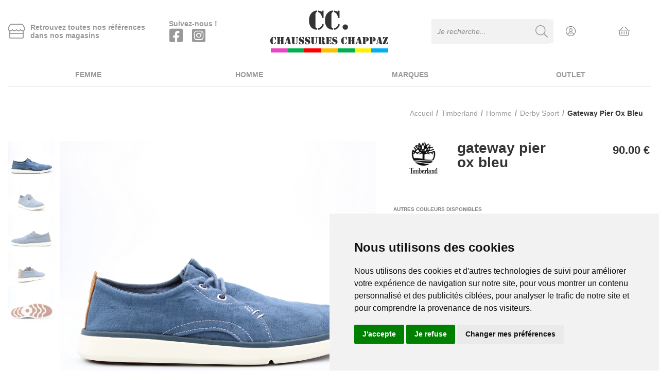

--- FILE ---
content_type: text/html; charset=utf-8
request_url: https://www.chaussureschappaz.com/fr/chaussure/timberland/homme/derby-sport/gateway-pier-ox-bleu/2092803.awp
body_size: 18616
content:
<!DOCTYPE html>
<!-- detail_article 03/12/2023 22:23 WEBDEV 28 28.0.459.14 --><html lang="fr" class="no-js htmlstd html5">
<head><meta http-equiv="Content-Type" content="text/html; charset=UTF-8">
<title>Chaussures Chappaz | Timberland derby sport gateway pier ox bleu homme</title><meta name="generator" content="WEBDEV">
<meta http-equiv="X-UA-Compatible" content="IE=edge,chrome=1">
<meta name="Description" lang="fr" content="Timberland derby sport gateway pier ox bleu homme">
<meta name="keywords" lang="fr" content="Timberland derby sport gateway pier ox bleu homme">
<link href="/CHAPPAZ_WEB/photos/ImgMenu/Css/cssFicheArticle.css" rel="stylesheet" type="text/css"><meta name="revisit-after" content="5 day">
<meta name="copyright" content="lcv multimedia"><meta charset="utf-8">
<meta http-equiv="Cache-control" content="public" max-age="31536000" />
<meta name="viewport" content="width=device-width, initial-scale=1, shrink-to-fit=no">
<meta name="LCV Multimedia" content="humans.txt">

<link rel="apple-touch-icon" sizes="180x180" href="/CHAPPAZ_WEB/photos/ImgMenu/Images/favicon/apple-touch-icon.png" media="screen">
<link rel="icon" type="image/png" sizes="32x32" href="/CHAPPAZ_WEB/photos/ImgMenu/Images/favicon/favicon-32x32.png" media="screen">
<link rel="icon" type="image/png" sizes="16x16" href="/CHAPPAZ_WEB/photos/ImgMenu/Images/favicon/favicon-16x16.png" media="screen">
<link rel="manifest" href="/CHAPPAZ_WEB/photos/ImgMenu/Images/favicon/site.webmanifest" media="screen">
<link rel="mask-icon" href="/CHAPPAZ_WEB/photos/ImgMenu/Images/favicon/safari-pinned-tab.svg" color="#5bbad5">
<meta name="msapplication-TileColor" content="#FFFFFF">
<meta name="theme-color" content="#000000">

<link href="/CHAPPAZ_WEB/photos/ImgMenu/Css/fontawesome/css/all.min.css" rel="stylesheet" media="screen">
<link href="https://fonts.googleapis.com/css2?family=Catamaran:wght@100;200;300;400;500;600;700;800;900&display=swap" rel="stylesheet" media="screen">
<script src="https://cdn.jsdelivr.net/npm/feather-icons/dist/feather.min.js"></script> 
<link href="/CHAPPAZ_WEB/photos/ImgMenu/Css/css/gridlex.css" rel="stylesheet" media="screen">
<link href="/CHAPPAZ_WEB/photos/ImgMenu/Css/cssCommon.css?v=1.2" rel="stylesheet" media="screen">

<script src="https://code.jquery.com/jquery-3.5.1.min.js" integrity="sha256-9/aliU8dGd2tb6OSsuzixeV4y/faTqgFtohetphbbj0=" crossorigin="anonymous"></script>
<script src="/CHAPPAZ_WEB/photos/ImgMenu/Css/js/main.js"></script>

<link rel="stylesheet" type="text/css" media="screen" href="https://cdn.jsdelivr.net/npm/cookieconsent@3/build/cookieconsent.min.css" />
<script src="https://cdn.jsdelivr.net/npm/cookieconsent@3/build/cookieconsent.min.js" data-cfasync="true"></script>

<script type="text/javascript" src="https://cdnjs.cloudflare.com/ajax/libs/jquery.lazy/1.7.11/jquery.lazy.min.js"></script>



<!-- Cookie Consent by https://www.TermsFeed.com -->
<script type="text/javascript" src="https://www.termsfeed.com/public/cookie-consent/4.0.0/cookie-consent.js" charset="UTF-8"></script>
<script type="text/javascript" charset="UTF-8">
document.addEventListener('DOMContentLoaded', function () {
cookieconsent.run({"notice_banner_type":"simple","consent_type":"express","palette":"light","language":"fr","page_load_consent_levels":["strictly-necessary"],"notice_banner_reject_button_hide":false,"preferences_center_close_button_hide":false,"website_name":"Chaussures Chappaz","website_privacy_policy_url":"https://www.chaussureschappaz.com/fr/informations/mentions-legales.awp"});
});
</script>

<!-- Google Tag Manager -->
<script type="text/plain" cookie-consent="tracking">(function(w,d,s,l,i){w[l]=w[l]||[];w[l].push({'gtm.start':

new Date().getTime(),event:'gtm.js'});var f=d.getElementsByTagName(s)[0],

j=d.createElement(s),dl=l!='dataLayer'?'&l='+l:'';j.async=true;j.src=

'https://www.googletagmanager.com/gtm.js?id='+i+dl;f.parentNode.insertBefore(j,f);

})(window,document,'script','dataLayer','GTM-WN9GFGH');</script>
<!-- end of Google Tag Manager-->

<!-- Google Analytics -->
<script type="text/plain" cookie-consent="tracking" async src="https://www.googletagmanager.com/gtag/js?id=UA-181708378-1">
</script>
<script type="text/plain" cookie-consent="tracking">
  window.dataLayer = window.dataLayer || [];
  function gtag(){dataLayer.push(arguments);}
  gtag('js', new Date());
  gtag('config', 'UA-181708378-1');
</script>
<!-- end of Google Analytics-->

<noscript>ePrivacy and GPDR Cookie Consent by <a href="https://www.TermsFeed.com/" rel="nofollow">TermsFeed Generator</a></noscript>
<!-- End Cookie Consent by https://www.TermsFeed.com -->


<script src="/CHAPPAZ_WEB/photos/ImgMenu/Css/js/flexslider-min.js" defer></script>

<script>
  $(document).ready(function(){

    $('.carousel-item').flexslider({
      animation: "fade",
      slideshow: false,
      controlNav: "thumbnails",
      directionNav: false
      //customDirectionNav: $(".flex-navigation .slick-arrow")
    });

  });
</script>

<link rel="stylesheet" href="/CHAPPAZ_WEB/photos/ImgMenu/Css/css/jquery.fancybox.min.css" media="screen">
<script src="/CHAPPAZ_WEB/photos/ImgMenu/Css/js/jquery.fancybox.min.js" defer></script>

<script>
  $(document).ready(function(){  
    $("[data-fancybox]").fancybox({
      loop: true,
      infobar: false,
      protect: true,
      leftRatio: 0,
      buttons: [       
        "close"
      ],
    });
  });
</script>



<style type="text/css">.wblien,.wblienHorsZTR {border:0;background:transparent;padding:0;text-align:center;box-shadow:none;_line-height:normal;-webkit-box-decoration-break: clone;box-decoration-break: clone; color:#ededed;}.wblienHorsZTR {border:0 !important;background:transparent !important;outline-width:0 !important;} .wblienHorsZTR:not([class^=l-]) {box-shadow: none !important;}a:active{}a:visited{}*::-moz-selection{color:#FFFFFF;background-color:#000080;}::selection{color:#FFFFFF;background-color:#000080;}</style><link rel="stylesheet" type="text/css" href="../../../../../res/standard.css?100014c10ae72">
<link rel="stylesheet" type="text/css" href="../../../../../res/static.css?100027fb0586f">
<link rel="stylesheet" type="text/css" href="../../../../../Tendance3AeroDark.css?10000411abb64">
<link rel="stylesheet" type="text/css" href="../../../../../palette-AeroDark.css?1000010db84e6">
<link rel="stylesheet" type="text/css" href="../../../../../detail_article_style.css?10000dd2ff756">
<style type="text/css">
body{ position:relative;line-height:normal;height:100%;width:100%;margin:0; color:#fcfcfc;} body{}html,body {position:relative;}#page{position:relative;}html, form {height:100%;}.wbplanche{background-repeat:repeat;background-position:0% 0%;background-attachment:scroll;background-size:auto auto;background-origin:padding-box;}.wbplancheLibInc{_font-size:1px;}</style><style id="wbStyleAncrageIE11" type="text/css">/*<!--*/ @media all and (-ms-high-contrast:none) { *::-ms-backdrop, #page, tr[style*='height: 100%']>td>*[style*='height: 100%'] { height:auto !important; } }  /* IE11 -->*/</style><style type="text/css" class="wbAndrageIEChargement1erAffichage">html.js body {opacity:0;} html.js body:not(*:root){opacity:1;} @media screen { @media (min-width: 0px) {html.js body{opacity:1;}} }</style><script src="../../../../../res/modernizr-2.5.3.js"></script></head><body onload=";clWDUtil.pfGetTraitement('DETAIL_ARTICLE',15,void 0)(event); " onunload="clWDUtil.pfGetTraitement('DETAIL_ARTICLE',16,'_COM')(event); "><form name="DETAIL_ARTICLE" action="2092803.awp" target="_self" method="post"><div class="h-0"><input type="hidden" name="WD_JSON_PROPRIETE_" value="{&quot;m_oProprietesSecurisees&quot;:{}}"/><input type="hidden" name="WD_BUTTON_CLICK_" value=""><input type="hidden" name="WD_ACTION_" value=""></div><table style="width:100.00%;height:100.00%"><tr style="height:100.00%"><td style="width:100.00%"><div  id="page" class="clearfix pos1"><table style="position:relative;width:100%;height:100%;"><tr style="height:100%"><td><table style="width:100.00%;height:100.00%"><tr style="height:100.00%"><td style="width:100.00%"><table style=" width:100%; height:100%;"><tr><td style="height:100%;" id="M1" class="valignmiddle"><!-- Google Tag Manager (noscript) -->

<noscript><iframe src="https://www.googletagmanager.com/ns.html?id=GTM-WN9GFGH"

height="0" width="0" style="display:none;visibility:hidden"></iframe></noscript>

<!-- End Google Tag Manager (noscript) -->

<div id="fb-root"></div>
<script async defer crossorigin="anonymous" src="https://connect.facebook.net/fr_FR/sdk.js#xfbml=1&version=v7.0"></script>

<div id="loading">
  <div>
    <p>Veuillez patienter...</p>
    <img src="/CHAPPAZ_WEB/photos/ImgMenu/images/common/loading-spinner.svg" alt="Loading">
  </div>
</div>

<div class="modal lcv" id="infoModale">
  <div class="modal-overlay"></div>
  <div class="modal-content">    
    <div class="modal-body">      
      <p id="infoMsg" class="mt-2 mb-4 text-center"></p>
      <button type="button" class="btn md dark fw" id="CloseModalAchat" onclick="EffaceModale('infoModale','infoModale')">Ok</button>
    </div>    
  </div>
</div>

<div class="nav-overlay"></div>

<header>

	<div class="container">
		<div class="grid-middle-noGutters-noBottom-equalHeight">
			<div class="col-2 toggle-nav-ctnr">
				<button type="button" class="toggle-nav"><i class="far fa-bars"></i><p>Menu</p></button>
			</div>

			<div class="col-3_md-hidden">
				<a href="/fr/informations/magasins.awp" class="store">					
					<i class="fal fa-store"></i>
					<p>Retrouvez toutes nos références<br>dans nos magasins</p>
				</a>
			</div>

			<div class="col-1_md-2_sm-hidden">
				<div class="followFooter">
					<p class="title">Suivez-nous !</p>
					<div class="grid-2-middle-noBottom">
						<div class="col-4">
							<a href="https://www.facebook.com/chaussureschappaz74/" target="_blank" rel="noreferrer" title="Facebook">
								<i class="fab fa-facebook-square"></i>
							</a>
						</div>
						<div class="col-4">
							<a href="https://www.instagram.com/chaussureschappaz/" target="_blank" rel="noreferrer" title="Instagram">
								<i class="fab fa-instagram-square"></i>
							</a>
						</div>
					</div>
				</div>
			</div>
			
			<div class="col-4">				
				<a class="logo" href="https://www.chaussureschappaz.com">		          
		            <img src="/CHAPPAZ_WEB/photos/ImgMenu/images/common/chappaz-logo.png" alt="Chaussures Chappaz">
		        </a>		        
			</div>
			
			<div class="col-4_sm-6">
				<div class="main-menu">
					<div class="grid-noGutter-spaceAround">
						<div class="col-6_md-hidden">
							<div class="mm-block search-bar">
								<div>
									<label for="zoneRech" hidden>Recherche</label>						
									<input type="text" title="Recherche" id="zoneRech" onkeypress="if (event.keyCode == 13) {RechOk(); event.preventDefault();}" placeholder="Je recherche...">
									<button type="button" onclick="RechOk();" class="search-func" aria-label="Recherche"><i class="fal fa-search"></i></button>
								</div>							
							</div>								
						</div>

						<div class="col-3_md-5">
							<div class="mm-block account" id="header_connexion">
								

<a href="#" data-toggle="modal" title="Mon compte" data-target="modal-login">
	<i class="fal fa-user-circle"></i>
</a>

<div class="modal" id="modal-login">
	<div class="modal-overlay"></div>
	<div class="modal-content">
		<div class="modal-header">
			<p class="modal-title">Connexion</p>
			<span class="close">&times;</span>      
		</div>
		<div class="modal-body">
			<div class="form">
				<div class="field">
					<label for="log_emailclient">Email</label>
					<input type="text" name="log_emailclient" id="log_emailclient">
				</div>
				<div class="field">
					<label for="log_mdpclient">Mot de passe</label>
					<input type="password" name="log_mdpclient" onkeypress="if (event.keyCode == 13) {ValideLog(); LCVModalClose(); event.preventDefault();}" id="log_mdpclient" maxlenght="12">
				</div>
			</div>		
			<a href="javascript:ResetMdp();" class="btn txt fw">Mot de passe oublié ?</a> 
			<button type="button" class="btn md primary fw" onclick="ValideLog(); LCVModalClose();">Se connecter</button>
			<a href="https://www.chaussureschappaz.com/fr/achats/nouveauclient.awp" class="btn md g-dark fw mt">Créer un compte</a>									
		</div>    
	</div>
</div>

						
							</div>					
						</div>

						<div class="col-3_md-5">
							<div class="mm-block cart" id="header_panier">
								

<a title="panier">
	<i class="fal fa-shopping-basket"></i>
</a>

<div class="details">
	<p class="empty">Votre panier est vide</p>	
</div>

						
							</div>
						</div>
					</div>
				</div>
			</div>
						
		</div>
	</div>

	<nav>

		<div class="nav-mob-controls">
			<button type="button" class="toggle-nav"><span>&times;</span><span>Fermer</span></button>
			<div class="search-mob">
				<button type="button" onclick="RechOk();" class="search-func" aria-label="Recherche"><i class="fal fa-search"></i></i></button>
				<input type="text" id="zoneRechMob" title="Recherche" onkeypress="if (event.keyCode == 13) {RechOk(); event.preventDefault();}" placeholder="Je recherche...">				
			</div>
		</div>

		<div class="container">
			<div class="nav-container">
				
					<div class="nav-item Femme">
						<div class="nav-title">
							<a class="link" href="https://www.chaussureschappaz.com/fr/chaussure/femme.awp">Femme</a><a class="toggle"><span>+</span><span>-</span></a>
						</div>
						<div class="sub-nav">
							<div class="inner">
								
								<div class="group">
									<a class="sub-nav-title"><p>Familles</p></a>
									<ul>
										<li><a href="https://www.chaussureschappaz.com/fr/chaussure/femme/botte-et-bottine.awp">Bottines</a></li><li><a href="https://www.chaussureschappaz.com/fr/chaussure/femme/fourree.awp">Fourr&eacute;e</a></li><li><a href="https://www.chaussureschappaz.com/fr/chaussure/femme/sneakers.awp">Sneakers</a></li><li><a href="https://www.chaussureschappaz.com/fr/chaussure/femme/derby-sport.awp">Derby sport</a></li><li><a href="https://www.chaussureschappaz.com/fr/chaussure/femme/derby-ville.awp">Derby ville</a></li><li><a href="https://www.chaussureschappaz.com/fr/chaussure/femme/mocassin.awp">Mocassin</a></li><li><a href="https://www.chaussureschappaz.com/fr/chaussure/femme/chaussons.awp">Chausson</a></li><li><a href="https://www.chaussureschappaz.com/fr/chaussure/femme/ballerine-babies.awp">Ballerine Babies</a></li><li><a href="https://www.chaussureschappaz.com/fr/chaussure/femme/sandale.awp">Sandale</a></li><li><a href="https://www.chaussureschappaz.com/fr/chaussure/femme/mule.awp">Mule</a></li><li><a href="https://www.chaussureschappaz.com/fr/chaussure/femme/decollete.awp">D&eacute;collet&eacute;</a></li><li><a href="https://www.chaussureschappaz.com/fr/chaussure/accessoire-femme/chaussettes.awp">Chaussettes</a></li>
									</ul>	
								</div>								
								
								<div class="group">
									<a class="sub-nav-title"><p>Marques</p></a>
									<ul>
										<li><a href="https://www.chaussureschappaz.com/fr/chaussure/allrounder/femme.awp">ALLROUNDER</a></li><li><a href="https://www.chaussureschappaz.com/fr/chaussure/art-company/femme.awp">ART COMPANY</a></li><li><a href="https://www.chaussureschappaz.com/fr/chaussure/birkenstock/femme.awp">BIRKENSTOCK</a></li><li><a href="https://www.chaussureschappaz.com/fr/chaussure/camper/femme.awp">CAMPER</a></li><li><a href="https://www.chaussureschappaz.com/fr/chaussure/gant/femme.awp">GANT</a></li><li><a href="https://www.chaussureschappaz.com/fr/chaussure/happy-socks/accessoire-femme.awp">HAPPYSOCKS</a></li><li><a href="https://www.chaussureschappaz.com/fr/chaussure/lloyd/femme.awp">LLOYD</a></li>
									</ul>	
								</div>								
								
								<div class="group">
									<a class="sub-nav-title"><p>&nbsp;</p></a>
									<ul>
										<li><a href="https://www.chaussureschappaz.com/fr/chaussure/mephisto/femme.awp">MEPHISTO</a></li><li><a href="https://www.chaussureschappaz.com/fr/chaussure/metisse/femme.awp">METISSE</a></li><li><a href="https://www.chaussureschappaz.com/fr/chaussure/mobils/femme.awp">MOBILS</a></li><li><a href="https://www.chaussureschappaz.com/fr/chaussure/nature-is-future/femme.awp">NATURE IS FUTURE</a></li><li><a href="https://www.chaussureschappaz.com/fr/chaussure/no-name/femme.awp">NO NAME</a></li><li><a href="https://www.chaussureschappaz.com/fr/chaussure/soir-et-matin/femme.awp">SOIR ET MATIN</a></li><li><a href="https://www.chaussureschappaz.com/fr/chaussure/palladium/femme.awp">PALLADIUM</a></li>
									</ul>	
								</div>								
								
								<div class="group">
									<a class="sub-nav-title"><p>&nbsp;</p></a>
									<ul>
										<li><a href="https://www.chaussureschappaz.com/fr/chaussure/panama-jack/femme.awp">PANAMA JACK</a></li><li><a href="https://www.chaussureschappaz.com/fr/chaussure/sebago/femme.awp">SEBAGO</a></li><li><a href="https://www.chaussureschappaz.com/fr/chaussure/schmoove/femme.awp">SCHMOOVE</a></li><li><a href="https://www.chaussureschappaz.com/fr/chaussure/soir-et-matin/femme.awp">SOIR ET MATIN</a></li><li><a href="https://www.chaussureschappaz.com/fr/chaussure/sorel/femme.awp">SOREL</a></li><li><a href="https://www.chaussureschappaz.com/fr/chaussure/superga/femme.awp">SUPERGA</a></li><li><a href="https://www.chaussureschappaz.com/fr/chaussure/timberland/femme.awp">TIMBERLAND</a></li><li><a href="https://www.chaussureschappaz.com/fr/chaussure/wy6z/femme.awp">W6YZ</a></li><li><a href="https://www.chaussureschappaz.com/fr/chaussure/popa/femme.awp">POPA</a></li><li><a href="https://www.chaussureschappaz.com/fr/chaussure/ria-menorca/femme.awp">RIA MENORCA</a></li>
									</ul>	
								</div>								
																
							</div>
						</div>
					</div>
				
					<div class="nav-item Homme">
						<div class="nav-title">
							<a class="link" href="https://www.chaussureschappaz.com/fr/chaussure/homme.awp">Homme</a><a class="toggle"><span>+</span><span>-</span></a>
						</div>
						<div class="sub-nav">
							<div class="inner">
								
								<div class="group">
									<a class="sub-nav-title"><p>Familles</p></a>
									<ul>
										<li><a href="https://www.chaussureschappaz.com/fr/chaussure/homme/botte-et-bottine.awp">Bottine</a></li><li><a href="https://www.chaussureschappaz.com/fr/chaussure/homme/fourree.awp">Fourr&eacute;e</a></li><li><a href="https://www.chaussureschappaz.com/fr/chaussure/homme/sneakers.awp">Sneakers</a></li><li><a href="https://www.chaussureschappaz.com/fr/chaussure/homme/derby-sport.awp">Derby sport</a></li><li><a href="https://www.chaussureschappaz.com/fr/chaussure/homme/derby-ville.awp">Derby ville</a></li><li><a href="https://www.chaussureschappaz.com/fr/chaussure/homme/mocassin.awp">Mocassin</a></li><li><a href="https://www.chaussureschappaz.com/fr/chaussure/homme/chaussons.awp">Chausson</a></li><li><a href="https://www.chaussureschappaz.com/fr/chaussure/homme/bateau.awp">Bateau</a></li><li><a href="https://www.chaussureschappaz.com/fr/chaussure/homme/sandale.awp">Sandale</a></li><li><a href="https://www.chaussureschappaz.com/fr/chaussure/homme/mule.awp">Mule</a></li><li><a href="https://www.chaussureschappaz.com/fr/chaussure/accessoire-homme/chaussettes.awp">Chaussettes</a></li>
									</ul>	
								</div>								
								
								<div class="group">
									<a class="sub-nav-title"><p>Marques</p></a>
									<ul>
										<li><a href="https://www.chaussureschappaz.com/fr/chaussure/allrounder/homme.awp">ALLROUNDER</a></li><li><a href="https://www.chaussureschappaz.com/fr/chaussure/art-company/homme.awp">ART COMPANY</a></li><li><a href="https://www.chaussureschappaz.com/fr/chaussure/azzaro/homme.awp">AZZARO</a></li><li><a href="https://www.chaussureschappaz.com/fr/chaussure/birkenstock/homme.awp">BIRKENSTOCK</a></li><li><a href="https://www.chaussureschappaz.com/fr/chaussure/camper/homme.awp">CAMPER</a></li><li><a href="https://www.chaussureschappaz.com/fr/chaussure/gant/homme.awp">GANT</a></li><li><a href="https://www.chaussureschappaz.com/fr/chaussure/gola/homme.awp">GOLA</a></li><li><a href="https://www.chaussureschappaz.com/fr/chaussure/happy-socks/accessoire-homme.awp">HAPPYSOCKS</a></li>
									</ul>	
								</div>								
								
								<div class="group">
									<a class="sub-nav-title"><p>&nbsp;</p></a>
									<ul>
										<li><a href="https://www.chaussureschappaz.com/fr/chaussure/kost/homme.awp">KOST</a></li><li><a href="https://www.chaussureschappaz.com/fr/chaussure/le-formier/homme.awp">LE FORMIER</a></li><li><a href="https://www.chaussureschappaz.com/fr/chaussure/lloyd/homme.awp">LLOYD</a></li><li><a href="https://www.chaussureschappaz.com/fr/chaussure/mephisto/homme.awp">MEPHISTO</a></li><li><a href="https://www.chaussureschappaz.com/fr/chaussure/mobils/homme.awp">MOBILS</a></li><li><a href="https://www.chaussureschappaz.com/fr/chaussure/nature-is-future/homme.awp">NATURE IS FUTURE</a></li><li><a href="https://www.chaussureschappaz.com/fr/chaussure/soir-et-matin/homme.awp">SOIR ET MATIN</a></li><li><a href="https://www.chaussureschappaz.com/fr/chaussure/palladium/homme.awp">PALLADIUM</a></li>
									</ul>	
								</div>								
								
								<div class="group">
									<a class="sub-nav-title"><p>&nbsp;</p></a>
									<ul>
										<li><a href="https://www.chaussureschappaz.com/fr/chaussure/panama-jack/homme.awp">PANAMA JACK</a></li><li><a href="https://www.chaussureschappaz.com/fr/chaussure/schmoove/homme.awp">SCHMOOVE</a></li><li><a href="https://www.chaussureschappaz.com/fr/chaussure/sebago/homme.awp">SEBAGO</a></li><li><a href="https://www.chaussureschappaz.com/fr/chaussure/soir-et-matin/homme.awp">SOIR ET MATIN</a></li><li><a href="https://www.chaussureschappaz.com/fr/chaussure/sorel/homme.awp">SOREL</a></li><li><a href="https://www.chaussureschappaz.com/fr/chaussure/superga/homme.awp">SUPERGA</a></li><li><a href="https://www.chaussureschappaz.com/fr/chaussure/timberland/homme.awp">TIMBERLAND</a></li><li><a href="https://www.chaussureschappaz.com/fr/chaussure/w6yz/homme.awp">W6YZ</a></li>
									</ul>	
								</div>								
																
							</div>
						</div>
					</div>
				
					<div class="nav-item Marques">
						<div class="nav-title">
							<a class="link" href="">Marques</a><a class="toggle"><span>+</span><span>-</span></a>
						</div>
						<div class="sub-nav">
							<div class="inner">
								
								<div class="group">
									<a class="sub-nav-title"><p>&nbsp;</p></a>
									<ul>
										<li><a href="https://www.chaussureschappaz.com/fr/chaussure/birkenstock.awp">BIRKENSTOCK</a></li><li><a href="https://www.chaussureschappaz.com/fr/chaussure/camper.awp">CAMPER</a></li><li><a href="https://www.chaussureschappaz.com/fr/chaussure/mephisto.awp">MEPHISTO</a></li>
									</ul>	
								</div>								
								
								<div class="group">
									<a class="sub-nav-title"><p>&nbsp;</p></a>
									<ul>
										<li><a href="https://www.chaussureschappaz.com/fr/chaussure/nature-is-future.awp">NATURE IS FUTURE</a></li><li><a href="https://www.chaussureschappaz.com/fr/chaussure/no-name.awp">NO NAME</a></li><li><a href="https://www.chaussureschappaz.com/fr/chaussure/schmoove.awp">SCHMOOVE</a></li>
									</ul>	
								</div>								
								
								<div class="group">
									<a class="sub-nav-title"><p>&nbsp;</p></a>
									<ul>
										<li><a href="https://www.chaussureschappaz.com/fr/chaussure/sebago.awp">SEBAGO</a></li><li><a href="https://www.chaussureschappaz.com/fr/chaussure/panama-jack.awp">PANAMA JACK</a></li><li><a href="https://www.chaussureschappaz.com/fr/chaussure/palladium.awp">PALLADIUM</a></li>
									</ul>	
								</div>								
								
								<div class="group">
									<a class="sub-nav-title"><p>&nbsp;</p></a>
									<ul>
										<li><a href="https://www.chaussureschappaz.com/fr/chaussure/timberland.awp">TIMBERLAND</a></li><li><a href="https://www.chaussureschappaz.com/fr/chaussure/w6yz.awp">W6YZ</a></li><li><a href="https://www.chaussureschappaz.com/fr/informations/marques.awp">TOUTES NOS MARQUES</a></li>
									</ul>	
								</div>								
																
							</div>
						</div>
					</div>
				
					<div class="nav-item Outlet">
						<div class="nav-title">
							<a class="link" href="https://www.chaussureschappaz.com/fr/chaussure/outlet.awp?sel=div:promotions">Outlet</a><a class="toggle"><span>+</span><span>-</span></a>
						</div>
						<div class="sub-nav">
							<div class="inner">
								
								<div class="group">
									<a class="sub-nav-title"><p>&nbsp;</p></a>
									<ul>
										<li><a href="https://www.chaussureschappaz.com/fr/chaussure/homme/outlet.awp?sel=div:promotions;ra1:homme">Homme</a></li><li><a href="https://www.chaussureschappaz.com/fr/chaussure/femme/outlet.awp?sel=div:promotions;ra1:femme">Femme</a></li>
									</ul>	
								</div>								
																
							</div>
						</div>
					</div>
				
			</div>            
		</div>

	</nav>
</header>



<!--

<Header_Connexion>

<a href="#" data-toggle="modal" title="Mon compte" data-target="modal-login">
	<i class="fal fa-user-circle"></i>
</a>

<div class="modal" id="modal-login">
	<div class="modal-overlay"></div>
	<div class="modal-content">
		<div class="modal-header">
			<p class="modal-title">Connexion</p>
			<span class="close">&times;</span>      
		</div>
		<div class="modal-body">
			<div class="form">
				<div class="field">
					<label for="log_emailclient">Email</label>
					<input type="text" name="log_emailclient" id="log_emailclient">
				</div>
				<div class="field">
					<label for="log_mdpclient">Mot de passe</label>
					<input type="password" name="log_mdpclient" onkeypress="if (event.keyCode == 13) {ValideLog(); LCVModalClose(); event.preventDefault();}" id="log_mdpclient" maxlenght="12">
				</div>
			</div>		
			<a href="javascript:ResetMdp();" class="btn txt fw">Mot de passe oublié ?</a> 
			<button type="button" class="btn md primary fw" onclick="ValideLog(); LCVModalClose();">Se connecter</button>
			<a href="/CHAPPAZ_WEB/photos/ImgMenu/images/" class="btn md g-dark fw mt">Créer un compte</a>									
		</div>    
	</div>
</div>

<sinon>

<a href="%cnx2" title="Mon compte" class="logged">
	<i class="fal fa-user-circle"></i>
</a>

<div class="details"> 
	<p class="name"><span>Bienvenue</span><br>%cnx1</p>  	
	<a href="%cnx2" class="logout"><i class="fal fa-user"></i><span>Mon compte</span></a>               
	<a href="javascript:ValideLog()" class="logout"><i class="far fa-sign-out"></i><span>Déconnexion</span></a>
</div>

<Header_Connexion>


<Header_Panier>

<a title="panier">
	<i class="fal fa-shopping-basket"></i>
</a>

<div class="details">
	<p class="empty">Votre panier est vide</p>	
</div>

<sinon>

<a href="/fr/achats/panier.awp" title="panier">
	<i class="fal fa-shopping-basket"></i>
	<p class="qte-mob" id="qte_panier">0</p>
</a>

<div class="details">
	<p class="total">%pan2 article(s) : <span>%pan1</span></p>
	<lignepanier>
      <a href="%pan2" class="item">
        <div><img src="%pan5" alt="%pan3"></div> 
        <div>
          <p>%pan1<br><i>%pan6</i><br><span>%pan4</span></p>  
        </div>
      </a>              
    <lignepanier>			                
    <a class="btn primary md fw" href="%pan3">Passer la commande</a>
</div>

<Header_Panier>

-->

<!-- <i data-feather="user"></i> -->





<meta itemprop="manufacturer" content="Timberland">
<meta itemprop="brand" content="Timberland">
<meta itemprop="category" content="derby sport-homme">
<meta itemprop="url" content="https://www.chaussureschappaz.com/fr/chaussure/timberland/homme/derby-sport/gateway-pier-ox-bleu/2092803.awp">

<div class="modal lcv" id="panierModalAchat">
  <div class="modal-overlay"></div>
  <div class="modal-content">
    <div class="modal-header">
      <h2>Ajout au panier</h2>          
    </div>
    <div class="modal-body" id="panierModalAchatEnfant">
      <img src="/CHAPPAZ_WEB/photos/Web/2092803_1.jpg" alt="Timberland derby sport gateway pier ox bleu">
      <p id="TexteAchatModal">Ajout au panier en cours</p>
      <div class="grid-center">
        <div class="col-12"><button type="button" class="btn md g-dark fw" id="closemodalachat" onclick="EffaceModale('panierModalAchat','panierModalAchatEnfant')">J'ai compris</button></div>        
        <div class="col-6_sm-12"><a href="https://www.chaussureschappaz.com/fr/chaussure/timberland.awp" id="RetourModalAchat" class="btn md g-dark fw">Continuer mes achats</a></div>
        <div class="col-6_sm-12"><button type="button" id="PaiementModalAchat" class="btn md dark fw" onclick="location.href='/fr/achats/panier.awp'">Passer la commande</button></div>
      </div>            
       
    </div>    
  </div>
</div>

<div class="modal" id="modal-mag-stock">
	<div class="modal-overlay"></div>
	<div class="modal-content">
		<div class="modal-header">
			<p class="modal-title">Disponibilité en boutique</p>
			<span class="close">×</span>      
		</div>
		<div class="modal-body">
			<ul class="mag-stock-list"></ul>
		</div>    
	</div>
</div>

<div class="modal" id="modal-sizeguide">
	<div class="modal-overlay"></div>
	<div class="modal-content">
		<div class="modal-header">
			<p class="modal-title">Guide des tailles</p>
			<span class="close">×</span>      
		</div>
		<div class="modal-body">
			<p class="modal-subtitle">Vous cherchez une pointure ?</p class="modal-subtitle">
			<!-- <a href="/CHAPPAZ_WEB/photos/ImgMenu/download/pedimetre.pdf" target="_blank">> Télécharger et imprimer le pédimètre (pointures 24-40)</a> -->

			<div class="table-responsive">
				<p>Taille Femme :</p>
				<table class="correspondance-pointure">
					<tbody>
						<tr>
							<th>POINTURE EUROPEENNE</th>
							<td><b>35</td>
							<td>35,5</td>
							<td><b>36</td>
							<td>36,5</td>
							<td><b>37</td>
							<td>37,5</td>
							<td><b>38</td>
							<td>38,5</td>
							<td><b>39</td>
							<td>39,5</td>
							<td><b>40</td>
							<td>40,5</td>
							<td><b>41</td>
							<td>41,5</td>
						</tr><tr>
							<th>ALLROUNDER</th>
							<td>3</td>
							<td></td>
							<td>3,5</td>
							<td></td>
							<td>4</td>
							<td>4,5</td>
							<td>5</td>
							<td>5,5</td>
							<td>6</td>
							<td></td>
							<td>6,5</td>
							<td>7</td>
							<td>7,5</td>
							<td></td>

						</tr>

						<tr>
							<th>CLARKS</th>
							<td></td>
							<td>3</td>
							<td>3,5</td>
							<td></td>
							<td>4</td>
							<td>4,5</td>
							<td>5</td>
							<td></td>
							<td>5,5</td>
							<td>6</td>
							<td>6,5</td>
							<td></td>
							<td>7</td>
							<td>7,5</td>
						</tr>

						<tr>
							<th>GOLA</th>
							<td></td>
							<td></td>
							<td>3</td>
							<td></td>
							<td>4</td>
							<td></td>
							<td>5</td>
							<td></td>
							<td>6</td>
							<td></td>
							<td>7</td>
							<td></td>
							<td>8</td>
							<td></td>
						</tr><tr>
							<th>LLOYD</th>
							<td>3</td>
							<td></td>
							<td>3,5</td>
							<td></td>
							<td>4</td>
							<td>4,5</td>
							<td>5</td>
							<td>5,5</td>
							<td>6</td>
							<td></td>
							<td>6,5</td>
							<td>7</td>
							<td>7,5</td>
							<td></td>
						</tr>

						<tr>
							<th>MEPHISTO</th>
							<td>3</td>
							<td></td>
							<td>3,5</td>
							<td></td>
							<td>4</td>
							<td>4,5</td>
							<td>5</td>
							<td>5,5</td>
							<td>6</td>
							<td></td>
							<td>6,5</td>
							<td>7</td>
							<td>7,5</td>
							<td></td>
						</tr>

                                                <tr>
							<th>MOBIL'S</th>
							<td>3</td>
							<td></td>
							<td>3,5</td>
							<td></td>
							<td>4</td>
							<td>4,5</td>
							<td>5</td>
							<td>5,5</td>
							<td>6</td>
							<td></td>
							<td>6,5</td>
							<td>7</td>
							<td>7,5</td>
							<td></td>

						</tr>
                                                <tr>
							<th>NATURE IS FUTURE</th>
							<td>3</td>
							<td></td>
							<td>3,5</td>
							<td></td>
							<td>4</td>
							<td>4,5</td>
							<td>5</td>
							<td>5,5</td>
							<td>6</td>
							<td></td>
							<td>6,5</td>
							<td>7</td>
							<td>7,5</td>
							<td></td>

						</tr>

                                                <tr>
							<th>SEBAGO</th>
							<td></td>
							<td></td>
							<td>6</td>
							<td></td>
							<td>6,5</td>
							<td>7</td>
							<td>7,5</td>
							<td>8</td>
							<td>8,5</td>
							<td></td>
							<td>9</td>
							<td>9,5</td>
							<td></td>
							<td></td>
						

						</tr>
                                                
                                                <tr>
							<th>SOREL</th>
							<td></td>
							<td></td>
							<td>5</td>
							<td>5,5</td>
							<td>6</td>
							<td>6,5</td>
							<td>7</td>
							<td>7,5</td>
							<td>8</td>
							<td>8,5</td>
							<td>9</td>
							<td>9,5</td>
							<td>10</td>
							<td>10,5</td>
						</tr>

						<tr>
							<th>TIMBERLAND</th>
							<td></td>
							<td>5</td>
							<td>5,5</td>
							<td></td>
							<td>6</td>
							<td>6,5</td>
							<td>7</td>
							<td>7,5</td>
							<td>8</td>
							<td>8,5</td>
							<td>9</td>
							<td></td>
							<td>9,5</td>
							<td>10</td>
						</tr>
					</tbody>
				</table>	
			</div>	

			<div class="table-responsive">
				<p>Taille Homme :</p>
				<table class="correspondance-pointure">
					<tbody>
						<tr>
							<th>POINTURE EUROPEENNE</th>
							<td>39,5</td>
							<td><b>40</td>
							<td>40,5</td>
							<td><b>41</td>
							<td>41,5</td>
							<td><b>42</td>
							<td>42,5</td>
							<td><b>43</td>
							<td>43,5</td>
							<td><b>44</td>
							<td>44,5</td>
							<td><b>45</td>
							<td>45,5</td>
							<td><b>46</td>
						</tr><tr>
							<th>ALLROUNDER</th>
							<td>6</td>
							<td>6,5</td>
							<td>7</td>
							<td></td>
							<td>7,5</td>
							<td>8</td>
							<td>8,5</td>
							<td>9</td>
							<td>9,5</td>
							<td>10</td>
							<td></td>
							<td>10,5</td>
							<td>11</td>
							<td>11,5</td>
						</tr>

						<tr>
							<th>CLARKS</th>
							<td>6</td>
							<td>6,5</td>
							<td></td>
							<td>7</td>
							<td>7,5</td>
							<td>8</td>
							<td>8,5</td>
							<td>9</td>
							<td></td>
							<td>9,5</td>
							<td>10</td>
							<td>10,5</td>
							<td></td>
							<td></td>
						</tr>

						<tr>
							<th>GOLA</th>
							<td></td>
							<td>6</td>
							<td></td>
							<td>7</td>
							<td></td>
							<td>8</td>
							<td></td>
							<td>9</td>
							<td></td>
							<td>10</td>
							<td></td>
							<td>11</td>
							<td></td>
							<td>12</td>
						</tr><tr>
							<th>LLOYD</th>
							<td>6</td>
							<td>6,5</td>
							<td>7</td>
							<td></td>
							<td>7,5</td>
							<td>8</td>
							<td>8,5</td>
							<td>9</td>
							<td>9,5</td>
							<td>10</td>
							<td></td>
							<td>10,5</td>
							<td>11</td>
							<td>11,5</td>
						</tr>

						<tr>
							<th>MEPHISTO</th>
							<td>6</td>
							<td>6,5</td>
							<td>7</td>
							<td></td>
							<td>7,5</td>
							<td>8</td>
							<td>8,5</td>
							<td>9</td>
							<td>9,5</td>
							<td>10</td>
							<td></td>
							<td>10,5</td>
							<td>11</td>
							<td>11,5</td>
						</tr><tr>
							<th>MOBIL'S</th>
							<td>6</td>
							<td>6,5</td>
							<td>7</td>
							<td></td>
							<td>7,5</td>
							<td>8</td>
							<td>8,5</td>
							<td>9</td>
							<td>9,5</td>
							<td>10</td>
							<td></td>
							<td>10,5</td>
							<td>11</td>
							<td>11,5</td>
						</tr>

						<tr>
                                                        <th>NATURE IS FUTURE</th>
							<td>6</td>
							<td>6,5</td>
							<td>7</td>
							<td></td>
							<td>7,5</td>
							<td>8</td>
							<td>8,5</td>
							<td>9</td>
							<td>9,5</td>
							<td>10</td>
							<td></td>
							<td>10,5</td>
							<td>11</td>
							<td>11,5</td>
							</tr><tr>

                                                        <th>SEBAGO</th>
							<td></td>
							<td>7</td>
							<td></td>
							<td>7,5</td>
							<td>8</td>
							<td>8,5</td>
							<td></td>
							<td>9</td>
							<td>9,5</td>
							<td>10</td>
							<td>10,5</td>
							<td>11</td>
							<td></td>
							<td></td>
						</tr>

						<tr>
							<th>SOREL</th>
							<td></td>
							<td>7</td>
							<td>7,5</td>
							<td>8</td>
							<td>8,5</td>
							<td>9</td>
							<td>9,5</td>
							<td>10</td>
							<td>10,5</td>
							<td>11</td>
							<td>11,5</td>
							<td>12</td>
							<td>12,5</td>
							<td>13</td>
						</tr>

						<tr>
							<th>TIMBERLAND</th>
							<td></td>
							<td>7</td>
							<td></td>
							<td>7,5</td>
							<td>8</td>
							<td>8,5</td>
							<td></td>
							<td>9</td>
							<td>9,5</td>
							<td>10</td>
							<td>10,5</td>
							<td>11</td>
							<td>11,5</td>
							<td>12</td>
						</tr>
					</tbody>
				</table>	
			</div>			

		</div>    
	</div>
</div>

<main id="item-page" itemscope itemtype="https://schema.org/Product">	

	<div class="container">
		<div class="col-12_sm-last">
			<ul class="breadcrumbs d-flex-align-r">
	 			
		<li><a href="https://www.chaussureschappaz.com">Accueil</a></li>
		 			
		<li><a href="https://www.chaussureschappaz.com/fr/chaussure/timberland.awp">Timberland</a></li>
		 			
		<li><a href="https://www.chaussureschappaz.com/fr/chaussure/timberland/homme.awp">homme</a></li>
		 			
		<li><a href="https://www.chaussureschappaz.com/fr/chaussure/timberland/homme/derby-sport.awp">derby sport</a></li>
		
		<li class="active">gateway pier ox bleu</li>
	 
</ul>	
		</div>
		<div class="grid">

			<div class="col-7_md-12">
				<div class="carousel-item">
                    <ul class="slides">
	                    
	                        <li data-thumb="/CHAPPAZ_WEB/photos/Ico/2092803_1.jpg" >
	                            <a href="/CHAPPAZ_WEB/photos/Webzoom/2092803_1.jpg" class="thumb" data-fancybox="gallery">
	                                <img src="/CHAPPAZ_WEB/photos/Web/2092803_1.jpg" alt="Timberland derby sport gateway pier ox bleu2092803_1" itemprop="image" />
	                            </a>               
	                        </li>
	                    
	                        <li data-thumb="/CHAPPAZ_WEB/photos/Ico/2092803_2.jpg" >
	                            <a href="/CHAPPAZ_WEB/photos/Webzoom/2092803_2.jpg" class="thumb" data-fancybox="gallery">
	                                <img src="/CHAPPAZ_WEB/photos/Web/2092803_2.jpg" alt="Timberland derby sport gateway pier ox bleu2092803_2" itemprop="image" />
	                            </a>               
	                        </li>
	                    
	                        <li data-thumb="/CHAPPAZ_WEB/photos/Ico/2092803_3.jpg" >
	                            <a href="/CHAPPAZ_WEB/photos/Webzoom/2092803_3.jpg" class="thumb" data-fancybox="gallery">
	                                <img src="/CHAPPAZ_WEB/photos/Web/2092803_3.jpg" alt="Timberland derby sport gateway pier ox bleu2092803_3" itemprop="image" />
	                            </a>               
	                        </li>
	                    
	                        <li data-thumb="/CHAPPAZ_WEB/photos/Ico/2092803_4.jpg" >
	                            <a href="/CHAPPAZ_WEB/photos/Webzoom/2092803_4.jpg" class="thumb" data-fancybox="gallery">
	                                <img src="/CHAPPAZ_WEB/photos/Web/2092803_4.jpg" alt="Timberland derby sport gateway pier ox bleu2092803_4" itemprop="image" />
	                            </a>               
	                        </li>
	                    
	                        <li data-thumb="/CHAPPAZ_WEB/photos/Ico/2092803_5.jpg" >
	                            <a href="/CHAPPAZ_WEB/photos/Webzoom/2092803_5.jpg" class="thumb" data-fancybox="gallery">
	                                <img src="/CHAPPAZ_WEB/photos/Web/2092803_5.jpg" alt="Timberland derby sport gateway pier ox bleu2092803_5" itemprop="image" />
	                            </a>               
	                        </li>
	                                            
					</ul>
                </div>
			</div>

			<div class="col-5_md-12">
				<div class="item-infos">
					
					<div class="grid-middle-noGutter">
						<div class="col-3_sm-12">
							<a href="/fr/chaussure/Timberland.awp" class="brand-logo">
								<img src="/CHAPPAZ_WEB/photos/ImgMenu/images/marques/Timberland.jpg" width="120" alt="Timberland">
							</a>
						</div>

						<div class="col-5_sm-12">
							<h1 class="label" itemprop="name">gateway pier ox bleu</h1>
						</div>

						<div class="col-4_sm-12">
							<div class="price" itemprop="offers" itemscope itemtype="http://schema.org/Offer">
								<p class="percent epuise" id="prpcent"></p>
								<div class="grid-columns-noGutter-noBottom">
									<input class="dscnt" style="display :none" id="prxbarre" title="discound" value="" readonly />
									<input class="regular" id="prxvente" title="prix" value="90.00 €" readonly />
									<meta itemprop="price" content="90.00">
									<meta itemprop="url" content="https://www.chaussureschappaz.com/fr/chaussure/timberland/homme/derby-sport/gateway-pier-ox-bleu/2092803.awp">						
									<meta itemprop="priceCurrency" content="€">
									<meta itemprop="availability" content="InStock">					        
								</div>
							</div>
						</div>
					</div>
					<ul class="price-size-variants">
						
					</ul>

					<div class="variants">
						<div class="grid-5_md-4_sm-3">
							<div class="col-12"><p class="title">Autres couleurs disponibles</p></div>
							
						</div>	
					</div>


					<div class="field">
						<p class="title">Choisissez votre pointure</p>

						<ul>
							
						</ul>
						
						<input type="text" class="input" style="display: none;" id="sel_taille">
					</div>
					
					<button type="button" data-toggle="modal" data-target="modal-sizeguide" class="sizeguide">Voir le guide des tailles</a>

					<button type="button" class="btn dark lg cta" onclick="ClickPanier(); event.preventDefault;">Ajouter au panier</button>

					<button type="button" data-toggle="modal" data-target="modal-mag-stock" class="btn g-dark cta">Disponibilité en magasin</button>

				</div>
			</div>

			<div class="col-12">
				<div class="item-details">
					<div class="grid-spaceBetween">
						<div class="col-6_md-12">
							<h2>Description</h2>
							<p itemprop="description">Ce modèle pour homme est doté d'une semelle SensorFlex™ qui offre une souplesse dynamique et un amorti actif lorsque vous déambulez en ville. La tige en toile de coton respirante est idéale pour les mois d'été et les détails contrastants attirent le regard.<br> <br>- Semelle SensorFlex<br> <br><u> <i>Timberland</i> </u><br><i>En 1965 la famille Swartz met au point un nouveau procédé de fabrication afin de garantir une étanchéité totale: le moulage par injection. Ce procédé permet de faire disparaitre les coutures entre la semelle et le cuir. Les premiers modèles de bottines pour homme réellement étanche apparaissent et c'est en 1973 que sera crée la fameuse "Timberland". L'entreprise inoovera ensuite avec ses modèles bateaux. En 1980 The Timberland Company investit le marché européen et devient une icone de la mode urbaine. Proposant des modèles pour hommes, femmes et enfants, de la bucheron à la sneakers, l'entreprise devient un modèle de confort avec la semelle "sensorflex" et d'écologie.</i></p>
						</div>
						<div class="col-5_md-12">
							<h2>Caractéristiques</h2>
							<ul><li><span>Rayon                     :</span> CHAUSSURE HOMME</li><li><span>Famille                   :</span> DERBY SPORT</li><li><span>MATIERE                   :</span> TOILE</li><li><span>COULEUR                   :</span> MARINE</li><li><span>DOUBLURE                  :</span> TOILE</li><li><span>SEMELLE                   :</span> GOMME</li><li><span>Référence :</span> 2092803</li></ul>
						</div>						
					</div>
				</div>
			</div>

		</div>

		<section class="x-sell">
			<div class="grid-5_md-3_xs-2">

	<div class="col-12"><h4>Notre sélection</h4></div>

	
		<div class="col">
			<a class="item-block" href="https://www.chaussureschappaz.com/fr/chaussure/victoria/homme/sneakers/8800124-bleu/2481601.awp">	
				<div class="status">
					<p class="tag display :none"></p>
					<p class="discount display :none"></p>
				</div>
				<div class="photo">
					<img src="/CHAPPAZ_WEB/photos/Ico/2481601_1.jpg" alt=" 8800124<br>CUIR + AUTRES MATERIAUX BLEU   GOMME" loading="lazy" itemprop="image">                	
                </div>                	
	            <p class="label" itemprop="name"><span></span><br><span>8800124<br>CUIR + AUTRES MATERIAUX BLEU   GOMME</span></p>    
	            <p class="starting-price"></p>        	
                <p class="price" itemprop="offers" itemscope itemtype="http://schema.org/Offer"><span class="pxbarre" style=""></span><span class="pxcourant display :none">109.00 €</span><meta itemprop="price" content=""></p>
			</a>	
		</div>			
	
		<div class="col">
			<a class="item-block" href="https://www.chaussureschappaz.com/fr/chaussure/birkenstock/homme/mule/boston-suede-gris/2480002.awp">	
				<div class="status">
					<p class="tag display :none"></p>
					<p class="discount display :none"></p>
				</div>
				<div class="photo">
					<img src="/CHAPPAZ_WEB/photos/Ico/2480002_1.jpg" alt=" BOSTON SUEDE<br>NUBUCK GRIS  NON DOUBLE GOMME" loading="lazy" itemprop="image">                	
                </div>                	
	            <p class="label" itemprop="name"><span></span><br><span>BOSTON SUEDE<br>NUBUCK GRIS  NON DOUBLE GOMME</span></p>    
	            <p class="starting-price"></p>        	
                <p class="price" itemprop="offers" itemscope itemtype="http://schema.org/Offer"><span class="pxbarre" style=""></span><span class="pxcourant display :none">150.00 €</span><meta itemprop="price" content=""></p>
			</a>	
		</div>			
	
		<div class="col">
			<a class="item-block" href="https://www.chaussureschappaz.com/fr/chaussure/camper/homme/sandale/pelotas-flota-k101030-noir/2476301.awp">	
				<div class="status">
					<p class="tag display :none"></p>
					<p class="discount display :none"></p>
				</div>
				<div class="photo">
					<img src="/CHAPPAZ_WEB/photos/Ico/2476301_1.jpg" alt=" PELOTAS FLOTA K101030<br>CUIR NOIR  TEXTILE GOMME" loading="lazy" itemprop="image">                	
                </div>                	
	            <p class="label" itemprop="name"><span></span><br><span>PELOTAS FLOTA K101030<br>CUIR NOIR  TEXTILE GOMME</span></p>    
	            <p class="starting-price"></p>        	
                <p class="price" itemprop="offers" itemscope itemtype="http://schema.org/Offer"><span class="pxbarre" style=""></span><span class="pxcourant display :none">140.00 €</span><meta itemprop="price" content=""></p>
			</a>	
		</div>			
	
		<div class="col">
			<a class="item-block" href="https://www.chaussureschappaz.com/fr/chaussure/camper/homme/sandale/driftrail-k101039-vert/2476102.awp">	
				<div class="status">
					<p class="tag display :none"></p>
					<p class="discount display :none"></p>
				</div>
				<div class="photo">
					<img src="/CHAPPAZ_WEB/photos/Ico/2476102_1.jpg" alt=" DRIFTRAIL K101039<br>TOILE KAKI  TEXTILE GOMME" loading="lazy" itemprop="image">                	
                </div>                	
	            <p class="label" itemprop="name"><span></span><br><span>DRIFTRAIL K101039<br>TOILE KAKI  TEXTILE GOMME</span></p>    
	            <p class="starting-price"></p>        	
                <p class="price" itemprop="offers" itemscope itemtype="http://schema.org/Offer"><span class="pxbarre" style=""></span><span class="pxcourant display :none">135.00 €</span><meta itemprop="price" content=""></p>
			</a>	
		</div>			
	
		<div class="col">
			<a class="item-block" href="https://www.chaussureschappaz.com/fr/chaussure/camper/homme/derby-sport/g3d-peu-touring-k100479-noir/2476002.awp">	
				<div class="status">
					<p class="tag display :none"></p>
					<p class="discount display :none"></p>
				</div>
				<div class="photo">
					<img src="/CHAPPAZ_WEB/photos/Ico/2476002_1.jpg" alt=" G3D PEU TOURING K100479<br>CUIR NOIR  TEXTILE GOMME" loading="lazy" itemprop="image">                	
                </div>                	
	            <p class="label" itemprop="name"><span></span><br><span>G3D PEU TOURING K100479<br>CUIR NOIR  TEXTILE GOMME</span></p>    
	            <p class="starting-price"></p>        	
                <p class="price" itemprop="offers" itemscope itemtype="http://schema.org/Offer"><span class="pxbarre" style=""></span><span class="pxcourant display :none">130.00 €</span><meta itemprop="price" content=""></p>
			</a>	
		</div>			
	

</div>

	
		</section>		

	</div>

</main>

<script>

	function elementCoche(){
	  //ON RECUPERE LES BTN RADIO
	  var s = document.getElementsByName('seltaille'),
		  c = document.getElementById('sel_taille');
  
	  //LES BTN RADIO SONT DANS UN TABLEAU PLUS PRECISEMENT => var s
	  //ON BOUCLE POUR VOIR SI LES ITEMS PRESENTS SONT SELECTIONNES
	  for(var i=0, l = s.length; i < l; i++)
	  {
		if(s[i].checked){
		  c.value = s[i].value;
		  break;
		}
	  }
  
	  }
	
	$(document).ready(function() {
  
	  $("input[name='seltaille']").click(function(){
		$("input[name='seltaille']").removeClass('active');   
		$(this).addClass('active');
	  });    
  
	})  
  
</script>
<!--

<Description_Type>
<Description_Type>

--><footer>	

	<div class="reinsurance">
		<div class="container">
			<div class="grid-noBottom-noGutter">
				<div class="col-3_xs-12">
					<a href="/fr/informations/contact.awp">
						<i class="fal fa-phone-rotary"></i>
						<span>Des questions ?<br><span>04 50 45 14 02</span></span>
					</a>
				</div>
				<div class="col-3_xs-12">
					<a href="/fr/informations/cgv.awp#cgv">	
						<i class="fal fa-lock-alt"></i>					
						<span>Paiement sécurisé<br><span>3D Secure & PayPal</span></span>
					</a>
				</div>
				<div class="col-3_xs-12">
					<a href="/fr/informations/livraison-et-retours.awp">
						<i class="fal fa-box-alt"></i>
						<span>Livraison gratuite<br><span>En point relais ou click'n collect</span></span>
					</a>
				</div>
				<div class="col-3_xs-12">
					<a href="/fr/informations/cgv.awp">
						<i class="fal fa-thumbs-up"></i>
						<span>Satisfait ou remboursé<br><span>15 jours pour vous dècider</span></span>
					</a>
				</div>
			</div>
		</div>
	</div>

	<div class="container">
		<div class="grid-noBottom">
			<div class="col-3_md-12">
				<div class="chappazFooter">
					<p class="title"></p>
					<a class="logo" href="">		          
						<img src="/CHAPPAZ_WEB/photos/ImgMenu/Images/common/chappaz-logo-footer.png" alt="Chaussures Chappaz">
					</a>
					<p>24 rue Vaugelas 74000 ANNECY</p>
					<p>
						<a href="tel:0450451402">04 50 45 14 02</a>
					</p>
					<p>
						<a href="mailto:contact@chaussureschappaz.com">contact@chaussureschappaz.com</a>				
					</p>
				</div>
			</div>

			
			<div class="col-3_md-4_xs-12">
				<p class="title">Informations légales</p>
				<ul>          
					
						<li><a href="https://www.chaussureschappaz.com/fr/informations/cgv.awp">Conditions générales de vente </a></li><li><a href="https://www.chaussureschappaz.com/fr/informations/mentions-legales.awp">Mentions légales</a></li>
					          
				</ul> 
			</div>
			
			<div class="col-3_md-4_xs-12">
				<p class="title">A propos</p>
				<ul>          
					
						<li><a href="https://www.chaussureschappaz.com/fr/informations/qui-sommes-nous.awp">Qui sommes-nous ?</a></li><li><a href="https://www.chaussureschappaz.com/fr/informations/contact.awp">Nous contacter</a></li><li><a href="https://www.chaussureschappaz.com/fr/informations/magasins.awp">Nos magasins</a></li>
					          
				</ul> 
			</div>
			

			<div class="col-3_md-12">
				<div class="followFooter">
					<p class="title">Suivez-nous !</p>
					<div class="grid-2">
						<div class="col-2">
							<a href="https://www.facebook.com/GerardOlivier747338/" target="_blank" rel="noreferrer" title="Facebook">
								<i class="fab fa-facebook-square"></i>
							</a>
						</div>
						<div class="col-2">
							<a href="https://www.instagram.com/gerardolivierchaussures/" target="_blank" rel="noreferrer" title="Instagram">
								<i class="fab fa-instagram-square"></i>
							</a>
						</div>
					</div>
				</div>
			</div>

		</div>
	</div>
	
</footer>

<div class="field ct">
    <label for="nomCT">Nom CT</label> <br>
    <input type="text" maxlength="35" id="nomCT" placeholder="Renseignez votre nom CT">
</div>
</td></tr></table></td></tr></table></td></tr><tr style="height:0"><td><div id="dwwM2" style="position:absolute;left:25px;top:614px;width:248px;height:23px;z-index:1;display:none;"><table style="position:relative;">
<tr><td style=" height:23px; width:248px;"><table style=" width:248px;position:relative;border-collapse:separate;">
<tr><td style=" width:99px; height:23px;" id="lzM2" class="Saisie padding webdevclass-riche"><label for="M2">Vers Serveur</label></td><td style=" width:149px;"><table style=" width:149px;border-spacing:0;height:23px;border-collapse:separate;border:0;background:none;outline:none;" id="bzM2"><tr><td style="border:none;" id="tzM2" class="valignmiddle"><textarea name="M2" cols="14" rows="10" id="M2" class="l-1 M2 padding webdevclass-riche"></textarea></td></tr></table></td></tr>
</table></td></tr></table></div><div id="dwwA1" style="position:absolute;left:681px;top:618px;width:147px;height:23px;z-index:2;display:none;"><table style="position:relative;">
<tr><td style=" height:23px; width:147px;"><table style=" width:147px;position:relative;">
<tr><td style=" width:55px; height:23px;" id="lzA1" class="Saisie padding webdevclass-riche"><label for="A1">PrxVente</label></td><td style=" width:92px;"><input TYPE="text" SIZE="9" NAME="A1" VALUE="" id="A1" class="Saisie A1 padding webdevclass-riche"></td></tr>
</table></td></tr></table></div><div id="dwwA4" style="position:absolute;left:843px;top:619px;width:147px;height:23px;z-index:3;display:none;"><table style="position:relative;">
<tr><td style=" height:23px; width:147px;"><table style=" width:147px;position:relative;">
<tr><td style=" width:55px; height:23px;" id="lzA4" class="Saisie padding webdevclass-riche"><label for="A4">PrxBarre</label></td><td style=" width:92px;"><input TYPE="text" SIZE="9" NAME="A4" VALUE="" id="A4" class="Saisie A4 padding webdevclass-riche"></td></tr>
</table></td></tr></table></div><div id="dwwM3" style="position:absolute;left:287px;top:618px;width:51px;height:14px;z-index:4;display:none;"><a href="javascript:clWDUtil.pfGetTraitement('M3',0,void 0)();" id="M3" class="l-2 wblienHorsZTR bbox padding" style="display:inline-block;">RechOk</a></div><div id="dwwM4" style="position:absolute;left:349px;top:616px;width:58px;height:20px;z-index:5;display:none;"><a href="javascript:clWDUtil.pfGetTraitement('M4',0,void 0)();" id="M4" class="l-3 wblienHorsZTR bbox padding" style="display:inline-block;">Cnx Ok</a></div><div id="dwwM5" style="position:absolute;left:399px;top:616px;width:88px;height:20px;z-index:6;display:none;"><a href="javascript:clWDUtil.pfGetTraitement('M5',0,void 0)();" id="M5" class="l-3 wblienHorsZTR bbox padding" style="display:inline-block;">Valide Admin</a></div><div id="dwwA2" style="position:absolute;left:455px;top:648px;width:100px;height:20px;z-index:7;display:none;"><a href="javascript:_JAEE(_PAGE_,'A2',16,2,48);" id="A2" class="l-3 wblienHorsZTR bbox padding" style="display:inline-block;">LIEN_ModifAjax</a></div><div id="dwwA3" style="position:absolute;left:558px;top:620px;width:100px;height:20px;z-index:8;display:none;"><a href="javascript:clWDUtil.pfGetTraitement('A3',0,void 0)();" id="A3" class="l-3 wblienHorsZTR bbox padding" style="display:inline-block;">AppelVariante</a></div></td></tr></table></td></tr></div></table>
</form>
<script type="text/javascript">var _bTable16_=false;
</script>
<script type="text/javascript" src="../../../../.././res/WWConstante5.js?3fffebd9e5f78"></script>
<script type="text/javascript" src="../../../../.././res/WDUtil.js?3ffffdc3060ee"></script>
<script type="text/javascript" src="../../../../.././res/StdAction.js?3000080f1ede4"></script>
<script type="text/javascript" src="../../../../.././res/WDChamp.js?30001c779ec5a"></script>
<script type="text/javascript" src="../../../../.././res/WDXML.js?30003a1ac501a"></script>
<script type="text/javascript" src="../../../../.././res/WDAJAX.js?3000cdc3060ee"></script>
<script type="text/javascript" src="../../../../.././res/WDStd.js?30016e706ca11"></script>
<script type="text/javascript" src="../../../../.././res/Js_Pure.js?4000051c0982e"></script>
<script type="text/javascript">
//# sourceMappingURL=[data-uri]
var Ini_Client=unescape("");var AdressePageCourante=unescape("https://www.chaussureschappaz.com/fr/chaussure/timberland/homme/derby-sport/gateway-pier-ox-bleu/2092803.awp");var ProtocoleHttps=1;var AdresseSite=unescape("www.chaussureschappaz.com");var _NA_=5;var _AWPID_P_="";var _AWPID_A_="";var _PAGE_=document["DETAIL_ARTICLE"];clWDUtil.DeclareClones({});
var _COL={9:"#ffffff",66:"#cc2a2a"};
clWDUtil.DeclareTraitementEx("DETAIL_ARTICLE",true,[["RechOk","RECHOK"],function(){try{clWDUtil.Try();{document.getElementsByName("M2")[0].value=eval("zoneRech").value;if(clWDUtil.bComparaison((document.getElementsByName("M2")[0].value).replace(/\r\n/g, "\n").replace(/\r/g, "\n").replace(/\n/g, "\r\n"),"",true,false,false,false)){document.getElementsByName("M2")[0].value=eval("zoneRechMob").value;}if(clWDUtil.bComparaison((document.getElementsByName("M2")[0].value).replace(/\r\n/g, "\n").replace(/\r/g, "\n").replace(/\n/g, "\r\n"),"",true,true,false,false)){clWDUtil.pfGetTraitement("M3",0,void 0)();}}}catch(_E){clWDUtil.xbCatchThrow(_E);return;}finally{clWDUtil&&clWDUtil.oFinally();}},void 0,false]);
clWDUtil.DeclareTraitementEx("DETAIL_ARTICLE",true,[["ValideLog","VALIDELOG"],function(){try{clWDUtil.Try();{var VCh_Log="";var VCh_Mdp="";var VMsgRet="";var VSupDebUrl="";if((Ini_Client=="")){VCh_Log=clWDUtil.oConversionType(eval("_PAGE_.log_emailclient").value,19,0,31,0);if((VCh_Log=="")){clWDUtil.pfGetTraitement("DETAIL_ARTICLE","AffInfo",void 0)("vous devez saisir votre adresse Mail pour pouvoir vous connecter");return;}VCh_Mdp=clWDUtil.oConversionType(eval("_PAGE_.log_mdpclient").value,19,0,31,0);if((clWDUtil.oConversionType(_EC(VCh_Mdp,2,"\t",0),19,0,19,0)=="")){clWDUtil.pfGetTraitement("DETAIL_ARTICLE","AffInfo",void 0)("vous devez saisir votre mot de passe pour pouvoir vous connecter");return;}}VMsgRet=clWDUtil.oConversionType(clWDAJAXMain.AJAXExecuteSynchrone20("detail_article.CnxDcnx","",0,VCh_Log,VCh_Mdp),19,0,31,0);if((clWDUtil.oConversionType((VMsgRet+"").substring(0,3),19,0,19,0)!="Ok:")){clWDUtil.pfGetTraitement("DETAIL_ARTICLE","AffInfo",void 0)(("\x2D->"+VMsgRet));}else{Ini_Client=clWDUtil.oConversionType(_EC(VMsgRet,2,":",0),19,0,19,0);if(((Ini_Client=="")||(clWDUtil.oConversionType(Position(AdressePageCourante,"nouveauclient",0),8,0,8,0)>0))){if(ProtocoleHttps){VSupDebUrl=("https://"+AdresseSite);}else{VSupDebUrl=("http://"+AdresseSite);}_JCL(VSupDebUrl,"_self","");}else{clWDUtil.pfGetTraitement("DETAIL_ARTICLE","RefreshCNX",void 0)();}}}}catch(_E){clWDUtil.xbCatchThrow(_E);return;}finally{clWDUtil&&clWDUtil.oFinally();}},void 0,false]);
clWDUtil.DeclareTraitementEx("DETAIL_ARTICLE",true,[["afico","AFICO"],function(Vimg){try{clWDUtil.Try();{eval("_PAGE_.ImgWeb1").src=Vimg;}}catch(_E){clWDUtil.xbCatchThrow(_E);return;}finally{clWDUtil&&clWDUtil.oFinally();}},void 0,false]);
clWDUtil.DeclareTraitementEx("DETAIL_ARTICLE",true,[["AppelVariante","APPELVARIANTE"],function(){try{clWDUtil.Try();{var VCh="";VCh=clWDUtil.oConversionType(eval("_PAGE_.ChxVariante").value,19,0,31,0);if((VCh=="")){return;}document.getElementsByName("M2")[0].value=VCh;clWDUtil.pfGetTraitement("A3",0,void 0)();}}catch(_E){clWDUtil.xbCatchThrow(_E);return;}finally{clWDUtil&&clWDUtil.oFinally();}},void 0,false]);
clWDUtil.DeclareTraitementEx("DETAIL_ARTICLE",true,[["ClickPanier","CLICKPANIER"],function(){try{clWDUtil.Try();{var VsCh_ret="";var VMsg_Err="";var VMsg_Panier="";VsCh_ret=clWDUtil.oConversionType(_EC(eval("_PAGE_.sel_taille").value,2,";",0),19,0,19,0);if(clWDUtil.bComparaison(document.getElementsByName("A1")[0].value,"",true,false,false,false)){VMsg_Err="stock épuisé pour cet article..";}if(((clWDUtil.oConversionType(clWDUtil.sSupprimeEspacesDebutFin(VsCh_ret),19,0,19,0)=="")||(VsCh_ret=="\b"))){VMsg_Err="vous devez choisir votre pointure...";}if((VMsg_Err=="")){VMsg_Panier=clWDUtil.oConversionType(clWDAJAXMain.AJAXExecuteSynchrone20("detail_article.AjoutPanierAjax","",0,VsCh_ret,eval("_PAGE_.prxvente").value),19,0,31,0);if((clWDUtil.oConversionType((VMsg_Panier+"").substring(0,3),19,0,19,0)=="Err")){VMsg_Err=VMsg_Panier;}}AfficheModale("panierModalAchat","panierModalAchatEnfant");if((VMsg_Err!="")){eval("TexteAchatModal").innerHTML=VMsg_Err;eval("RetourModalAchat").style.display="none";eval("PaiementModalAchat").style.display="none";eval("closemodalachat").style.display="block";}else{eval("TexteAchatModal").innerHTML=VMsg_Panier;eval("RetourModalAchat").style.display="block";eval("PaiementModalAchat").style.display="block";eval("closemodalachat").style.display="none";}}}catch(_E){clWDUtil.xbCatchThrow(_E);return;}finally{clWDUtil&&clWDUtil.oFinally();}},void 0,false]);
clWDUtil.DeclareTraitementEx("DETAIL_ARTICLE",true,[["chxta","CHXTA"],function(VIdTa){try{clWDUtil.Try();{var VId_Tail=clWDUtil.oConversionType(_EC(VIdTa,1,";",0),8,0,19,0);var VTauxReduc="";var VPrAct=0;var VPrBar=0;VPrAct=clWDUtil.oConversionType(_EC(document.getElementsByName("A1")[0].value,VId_Tail,";",0),12,0,19,0);VPrBar=clWDUtil.oConversionType(_EC(document.getElementsByName("A4")[0].value,VId_Tail,";",0),12,0,19,0);eval("_PAGE_.prxvente").value=clWDUtil.oConversionType(_EC(document.getElementsByName("A1")[0].value,VId_Tail,";",0),19,0,19,0);if(clWDUtil.bComparaison(clWDUtil.oConversionType(String(document.getElementsByName("A4")[0].value).length,8,0,8,0),"",true,true,false,false)){eval("_PAGE_.prxbarre").value=clWDUtil.oConversionType(_EC(document.getElementsByName("A4")[0].value,VId_Tail,";",0),19,0,19,0);if(clWDUtil.bComparaison(VPrAct,0,false,false,false,true)){VTauxReduc=clWDUtil.oConversionType(clWDUtil.oAddition(clWDUtil.oSoustraction(100,clWDUtil.oArrondi((VPrAct/(VPrBar/100)),0)),"%"),19,0,50,0);}}eval("prpcent").innerHTML=VTauxReduc;}}catch(_E){clWDUtil.xbCatchThrow(_E);return;}finally{clWDUtil&&clWDUtil.oFinally();}},void 0,false]);
clWDUtil.DeclareTraitementEx("DETAIL_ARTICLE",true,[["ValideFileAdmin","VALIDEFILEADMIN"],function(VTypeFic){if(VTypeFic===void 0){VTypeFic="";}try{clWDUtil.Try();{if(clWDUtil.bComparaison(VTypeFic,"",true,false,false,false)){document.getElementsByName("M2")[0].value=eval("_PAGE_.fileAdmin").value;}else{document.getElementsByName("M2")[0].value=eval("_PAGE_.FileAdminTop").value;}clWDUtil.pfGetTraitement("M5",0,void 0)();}}catch(_E){clWDUtil.xbCatchThrow(_E);return;}finally{clWDUtil&&clWDUtil.oFinally();}},void 0,false]);
clWDUtil.DeclareTraitementEx("DETAIL_ARTICLE",true,[["RefreshPanier","REFRESHPANIER"],function(){try{clWDUtil.Try();{var VNewPanier=clWDUtil.oConversionType(clWDAJAXMain.AJAXExecuteSynchrone20("detail_article.Charge_Panier","",0,""),19,0,31,0);eval("header_panier").innerHTML=clWDUtil.oConversionType(_EC(VNewPanier,1,"|",0),19,0,19,0);if(clWDUtil.bComparaison(clWDUtil.oConversionType(_EC(VNewPanier,2,"|",0),19,0,19,0),0,false,false,false,true)){eval("qte_panier").innerHTML=clWDUtil.oConversionType(_EC(VNewPanier,2,"|",0),19,0,19,0);}}}catch(_E){clWDUtil.xbCatchThrow(_E);return;}finally{clWDUtil&&clWDUtil.oFinally();}},void 0,false]);
clWDUtil.DeclareTraitementEx("DETAIL_ARTICLE",true,[["MySelection","MYSELECTION"],function(VNumOrd,VArt){try{clWDUtil.Try();{var VId="";var VFuncNouv="";var VFunc="";var VClass_css="";var VMsgMaSel="";VId=clWDUtil.oConversionType(clWDUtil.oAddition("btn_wl",VNumOrd),19,0,50,0);VClass_css=clWDUtil.oConversionType(eval(VId).className,19,0,31,0);if((clWDUtil.oConversionType(Position(VClass_css,"A",0),8,0,8,0)>0)){VFunc="A";VFuncNouv="D";VMsgMaSel="Enlever de ma sélection";}else{VFunc="D";VFuncNouv="A";VMsgMaSel="Ajouter à ma sélection";}VClass_css=clWDUtil.oConversionType(String(VClass_css).split(VFunc).join(VFuncNouv),19,0,19,0);clWDAJAXMain.AJAXExecuteSynchrone20("detail_article.Gestion_Ma_Selection","",0,VFunc,VArt);eval(VId).className=VClass_css;eval(VId).title=VMsgMaSel;}}catch(_E){clWDUtil.xbCatchThrow(_E);return;}finally{clWDUtil&&clWDUtil.oFinally();}},void 0,false]);
clWDUtil.DeclareTraitementEx("DETAIL_ARTICLE",true,[["AffInfo","AFFINFO"],function(Vmsg){try{clWDUtil.Try();{eval("infoMsg").innerHTML=Vmsg;AfficheModale("infoModale","infoModale");}}catch(_E){clWDUtil.xbCatchThrow(_E);return;}finally{clWDUtil&&clWDUtil.oFinally();}},void 0,false]);
clWDUtil.DeclareTraitementEx("DETAIL_ARTICLE",true,[["CtrlNomCt","CTRLNOMCT"],function(){try{clWDUtil.Try();{if(clWDUtil.bComparaison(eval("_PAGE_.nomCT").value,"",true,true,false,false)){clWDUtil.Renvoyer(false);return;}else{clWDUtil.Renvoyer(true);return;}}}catch(_E){clWDUtil.xbCatchThrow(_E);return;}finally{return clWDUtil&&clWDUtil.oFinally();}},void 0,false]);
clWDUtil.DeclareTraitementEx("DETAIL_ARTICLE",true,[["RefreshCNX","REFRESHCNX"],function(){try{clWDUtil.Try();{var VNewCNX=clWDUtil.oConversionType(clWDAJAXMain.AJAXExecuteSynchrone20("detail_article.Charge_Connexion","",0,""),19,0,31,0);eval("header_connexion").innerHTML=VNewCNX;}}catch(_E){clWDUtil.xbCatchThrow(_E);return;}finally{clWDUtil&&clWDUtil.oFinally();}},void 0,false]);
clWDUtil.DeclareTraitementEx("DETAIL_ARTICLE",true,[["ResetMdp","RESETMDP"],function(){try{clWDUtil.Try();{var VCh_Log=clWDUtil.oConversionType(eval("_PAGE_.log_emailclient").value,19,0,31,0);if((VCh_Log=="")){clWDUtil.pfGetTraitement("DETAIL_ARTICLE","AffInfo",void 0)("vous devez saisir votre adresse Mail pour réinitialiser votre mot de passe");return;}WaitOn();clWDAJAXMain.AJAXExecuteAsynchrone20("detail_article.ResetMDPAjax",clWDUtil.pfGetTraitement("DETAIL_ARTICLE","RetResetMdp",void 0),"",0,VCh_Log);}}catch(_E){clWDUtil.xbCatchThrow(_E);return;}finally{clWDUtil&&clWDUtil.oFinally();}},void 0,false]);
clWDUtil.DeclareTraitementEx("DETAIL_ARTICLE",true,[["RetResetMdp","RETRESETMDP"],function(VMessRet){try{clWDUtil.Try();{clWDUtil.pfGetTraitement("DETAIL_ARTICLE","AffInfo",void 0)(VMessRet);WaitOff();}}catch(_E){clWDUtil.xbCatchThrow(_E);return;}finally{clWDUtil&&clWDUtil.oFinally();}},void 0,false]);
clWDUtil.DeclareTraitementEx("DETAIL_ARTICLE",true,[15,function(event){clWDUtil.pfGetTraitement("DETAIL_ARTICLE",15,"_COM")(event);if(false===clWDUtil.pfGetTraitement("DETAIL_ARTICLE",15,"_0")(event)){return;};try{clWDUtil.Try();{if(clWDUtil.bComparaison(document.getElementsByName("A1")[0].value,"",true,true,false,false)){clWDUtil.pfGetTraitement("DETAIL_ARTICLE","chxta",void 0)("1");}}}catch(_E){clWDUtil.xbCatchThrow(_E,event);return;}finally{clWDUtil&&clWDUtil.oFinally();}},void 0,false]);
clWDUtil.DeclareTraitementEx("M3",false,[0,function(event){_JSL(_PAGE_,"M3","_self","","");},void 0,false]);
clWDUtil.DeclareTraitementEx("M4",false,[0,function(event){try{clWDUtil.Try();{if((Ini_Client=="")){var VCh_LogMdp=clWDUtil.oAddition(clWDUtil.oAddition(eval("_PAGE_.log_emailclient").value,"\t"),eval("_PAGE_.log_mdpclient").value);if((clWDUtil.oConversionType(_EC(VCh_LogMdp,1,"\t",0),19,0,19,0)=="")){alert("vous devez saisir votre adresse Mail pour pouvoir vous connecter");return;}if((clWDUtil.oConversionType(_EC(VCh_LogMdp,2,"\t",0),19,0,19,0)=="")){alert("vous devez saisir votre mot de passe pour pouvoir vous connecter");return;}document.getElementsByName("M2")[0].value=VCh_LogMdp;}}}catch(_E){clWDUtil.xbCatchThrow(_E,event);return;}finally{clWDUtil&&clWDUtil.oFinally();}_JSL(_PAGE_,"M4","_self","","");},void 0,false]);
clWDUtil.DeclareTraitementEx("M5",false,[0,function(event){_JSL(_PAGE_,"M5","_self","","");},void 0,false]);
clWDUtil.DeclareTraitementEx("A3",false,[0,function(event){_JSL(_PAGE_,"A3","_self","","");},void 0,false]);
clWDUtil.DeclareTraitementEx("DETAIL_ARTICLE",true,[15,function(event){clWDUtil.DeclareChampInit();window.chfocus&&chfocus();clWDUtil.ExecuteInitTerm(["Js_Pure_LOD"],event);},"_COM",false,16,function(event){clWDUtil.ExecuteInitTerm(["Js_Pure_UNL"],event);},"_COM",false]);
</script>

<script data-wb-modal type="text/javascript">window.jQuery || document.write('\x3Cscript src="../../../../../res/jquery.js"\x3E\x3C\/script\x3E')</script><script type="text/javascript" data-wb-modal src="../../../../../res/jquery-ancrage-ie.js?200030feea012"></script></body></html>